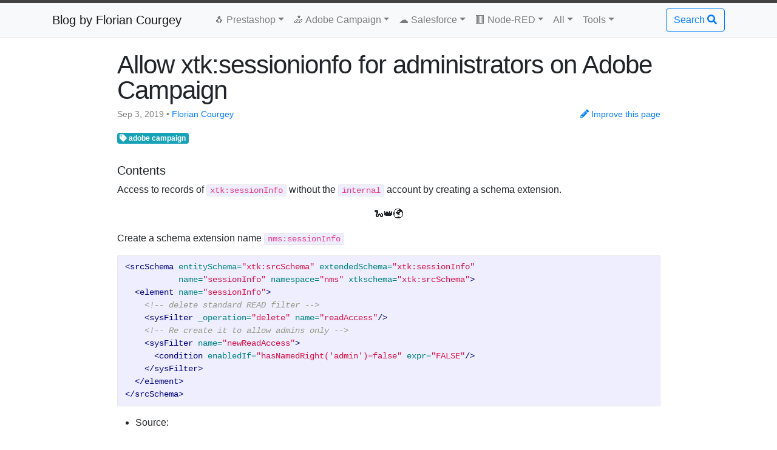

--- FILE ---
content_type: text/html; charset=utf-8
request_url: https://blog.floriancourgey.com/2019/09/allow-xtk-sessionInfo-for-admins
body_size: 6364
content:
<!DOCTYPE html>
<html lang="en"><head>
  <meta charset="utf-8">
  <meta http-equiv="X-UA-Compatible" content="IE=edge">
  <meta name="viewport" content="width=device-width, initial-scale=1">
  <link rel="manifest" href="/manifest.json"><!-- Begin Jekyll SEO tag v2.8.0 -->
<title>Allow xtk:sessionionfo for administrators on Adobe Campaign | Blog by Florian Courgey</title>
<meta name="generator" content="Jekyll v3.10.0" />
<meta property="og:title" content="Allow xtk:sessionionfo for administrators on Adobe Campaign" />
<meta name="author" content="Florian Courgey" />
<meta property="og:locale" content="en_US" />
<meta name="description" content="Access to records of xtk:sessionInfo without the internal account by creating a schema extension. 🐍👑🌍" />
<meta property="og:description" content="Access to records of xtk:sessionInfo without the internal account by creating a schema extension. 🐍👑🌍" />
<link rel="canonical" href="https://blog.floriancourgey.com/2019/09/allow-xtk-sessionInfo-for-admins" />
<meta property="og:url" content="https://blog.floriancourgey.com/2019/09/allow-xtk-sessionInfo-for-admins" />
<meta property="og:site_name" content="Blog by Florian Courgey" />
<meta property="og:type" content="article" />
<meta property="article:published_time" content="2019-09-03T00:00:00+00:00" />
<meta name="twitter:card" content="summary" />
<meta property="twitter:title" content="Allow xtk:sessionionfo for administrators on Adobe Campaign" />
<script type="application/ld+json">
{"@context":"https://schema.org","@type":"BlogPosting","author":{"@type":"Person","name":"Florian Courgey"},"dateModified":"2019-09-03T00:00:00+00:00","datePublished":"2019-09-03T00:00:00+00:00","description":"Access to records of xtk:sessionInfo without the internal account by creating a schema extension. 🐍👑🌍","headline":"Allow xtk:sessionionfo for administrators on Adobe Campaign","mainEntityOfPage":{"@type":"WebPage","@id":"https://blog.floriancourgey.com/2019/09/allow-xtk-sessionInfo-for-admins"},"url":"https://blog.floriancourgey.com/2019/09/allow-xtk-sessionInfo-for-admins"}</script>
<!-- End Jekyll SEO tag -->
<script>(function(w,d,s,l,i){w[l]=w[l]||[];w[l].push({'gtm.start':
new Date().getTime(),event:'gtm.js'});var f=d.getElementsByTagName(s)[0],
j=d.createElement(s),dl=l!='dataLayer'?'&l='+l:'';j.async=true;j.src=
'https://www.googletagmanager.com/gtm.js?id='+i+dl;f.parentNode.insertBefore(j,f);
})(window,document,'script','dataLayer','GTM-W6RKLQQ');</script><link rel="stylesheet" href="/assets/main.css">
  <link rel="stylesheet" href="https://maxcdn.bootstrapcdn.com/bootstrap/4.0.0/css/bootstrap.min.css" integrity="sha384-Gn5384xqQ1aoWXA+058RXPxPg6fy4IWvTNh0E263XmFcJlSAwiGgFAW/dAiS6JXm" crossorigin="anonymous">
  <link rel="stylesheet" href="/assets/custom.css">
  <link rel="stylesheet" href="https://use.fontawesome.com/releases/v5.5.0/css/all.css" integrity="sha384-B4dIYHKNBt8Bc12p+WXckhzcICo0wtJAoU8YZTY5qE0Id1GSseTk6S+L3BlXeVIU" crossorigin="anonymous"><link rel="stylesheet" href="https://cdn.jsdelivr.net/npm/lightgallery@1.6.11/dist/css/lightgallery.min.css">
  <link rel="stylesheet" type="text/css" href="https://cdn.jsdelivr.net/npm/instantsearch.js@2.10.4/dist/instantsearch.min.css">
  <link rel="stylesheet" type="text/css" href="https://cdn.jsdelivr.net/npm/instantsearch.js@2.6.0/dist/instantsearch-theme-algolia.min.css">
</head>
<body><noscript><iframe src="https://www.googletagmanager.com/ns.html?id=GTM-W6RKLQQ"
height="0" width="0" style="display:none;visibility:hidden"></iframe></noscript><script src="https://code.jquery.com/jquery-3.2.1.slim.min.js" integrity="sha384-KJ3o2DKtIkvYIK3UENzmM7KCkRr/rE9/Qpg6aAZGJwFDMVNA/GpGFF93hXpG5KkN" crossorigin="anonymous"></script><!--div class="text-center p-1 m-0 alert alert-info alert-dismissible">
  🏆🏆🏆 I've been certified as an Adobe Community Advisor for 2021-2022! Read more on the <a href="/adobe-mvp">Adobe MVP blog post</a> 🏆🏆🏆
</div-->
<header class="site-header bg-light"><nav class="container navbar navbar-expand-lg navbar-light ">
    <a class="navbar-brand" href="/">Blog by Florian Courgey</a>
    <button class="navbar-toggler" type="button" data-toggle="collapse" data-target="#navbarSupportedContent" aria-controls="navbarSupportedContent" aria-expanded="false" aria-label="Toggle navigation">
      <span class="navbar-toggler-icon"></span>
    </button>

    <div class="collapse navbar-collapse" id="navbarSupportedContent">
      <ul class="navbar-nav mr-auto">
        <li class="nav-item">
          <div class="btn-group">
            <a href="#" class="nav-link dropdown-toggle dropdown-toggle-split" data-toggle="dropdown" aria-haspopup="true" aria-expanded="false">
              <span class="sr-only">Toggle Dropdown</span>
              🐧 Prestashop
            </a>
            <div class="dropdown-menu">
              <a class="dropdown-item" href="/2018/04/how-to-create-a-new-front-controller-for-prestashop-1-7">Custom Front Controller</a>
              <a class="dropdown-item" href="/2018/05/create-an-admin-for-a-customized-sql-table/">Custom Admin Controller</a>
              <a class="dropdown-item" href="/2018/05/how-to-work-with-the-symfony-kernel-anywhere-in-prestashop-1-7/">Custom Symfony Controller</a>
              <a class="dropdown-item" href="/2018/07/nginx-configuration-lets-encrypt-wordpress-prestashop">Nginx configuration</a>
              <div class="dropdown-divider"></div>
              <a class="dropdown-item" href="/categories?id=prestashop">All Prestashop</a>
            </div>
          </div>
        </li>
        <li class="nav-item">
          <div class="btn-group">
            <a href="#" class="nav-link dropdown-toggle dropdown-toggle-split" data-toggle="dropdown" aria-haspopup="true" aria-expanded="false">
              <span class="sr-only">Toggle Dropdown</span>
              📤 Adobe Campaign
            </a>
            <div class="dropdown-menu">
              <h4 class="dropdown-header">Adobe Campaign Integrations</h4>
              <a class="dropdown-item" href="/2020/11/azcopy-from-adobe-campaign">🟦 Integrate ACC to <b>Azure Blob</b></a>
              <a class="dropdown-item" href="/2020/03/adobe-campaign-to-git">🐙 Integrate ACC to <b>Git Repository</b></a>
              <a class="dropdown-item" href="/2020/01/google-shopping-products-import-into-acc">🛍️ Integrate <b>Google Shopping</b> to ACC</a>
              <a class="dropdown-item" href="/2019/11/dqm-workflow-javascript-with-query-and-api">🔡 Integrate ACC to <b>External DQM vendor</b></a>
              <a class="dropdown-item" href="/2018/10/use-javascript-libraries-in-adobe-campaign/">📚 Integrate <b>Javascript libraries</b> to ACC</a>
              <a class="dropdown-item" href="/2021/06/salesforce-apex-cheatsheet#http-post-to-soap-adobe-campaign">☁️ Integrate Salesforce Service Cloud to ACC</a>
              <div class="dropdown-divider"></div>
              <h4 class="dropdown-header">Adobe Campaign Installation</h4>
              <a class="dropdown-item" href="/2023/11/adobe-campaign-windows">💻 Install Adobe Campaign on Windows</a>
              <a class="dropdown-item" href="/2019/01/installing-adobe-campaign-locally">📀 Install Adobe Campaign on CentOS VM</a>
              <div class="dropdown-divider"></div>
              <h4 class="dropdown-header">Adobe Campaign Tutorials</h4>
              <a class="dropdown-item" href="/awesome-adobe-campaign">ACC Getting started guide (awesome list)</a>
              <a class="dropdown-item" href="/2020/01/adobe-campaign-snippets">ACC snippets</a>
              <a class="dropdown-item" href="/2018/09/adobe-campaign-input-form-helper/">Input Forms reference</a>
              <a class="dropdown-item" href="/2018/08/use-querydef-the-database-toolkit-in-adobe-campaign">queryDef & Database reference</a>
              <a class="dropdown-item" href="/2019/03/using-dates-in-adobe-campaign">Date Best Practices</a>
              <a class="dropdown-item" href="/2020/09/delivery-post-processing-best-practices-adobe-campaign">Delivery post-processing Best Practices</a>
              <div class="dropdown-divider"></div>
              <a class="dropdown-item" href="/adobe-mvp">🏆 Florian Courgey nominated Adobe MVP for 2021!</a>
              <div class="dropdown-divider"></div>
              <a class="dropdown-item" href="/categories?id=adobe campaign">All Adobe Campaign</a>
            </div>
          </div>
        </li>
        <li class="nav-item">
          <div class="btn-group">
            <a href="#" class="nav-link dropdown-toggle dropdown-toggle-split" data-toggle="dropdown" aria-haspopup="true" aria-expanded="false">
              ☁️ Salesforce
              <span class="sr-only">Toggle Dropdown</span>
            </a>
            <div class="dropdown-menu">
              <div class="dropdown-divider"></div>
              <h4 class="dropdown-header">Service Cloud</h4>
              <a class="dropdown-item" href="/2021/06/salesforce-apex-cheatsheet">Apex Cheatsheet</a>
              <a class="dropdown-item" href="/2022/02/salesforce-visualforce-cheatsheet">Visualforce Cheatsheet</a>
              <a class="dropdown-item" href="/2020/10/salesforce-soap-api-external-call">Salesforce SOAP API</a>
              <a class="dropdown-item" href="/2021/05/salesforce-service-cloud-acquisition-page">Service Cloud Acquisition Page</a>
              <a class="dropdown-item" href="/2022/01/salesforce-service-sync-to-git">🐙 Integrate SFSC to <b>Git Repository</b></a>
              <a class="dropdown-item" href="/2022/12/salesforce-getting-started-awesome-list">SFSC Getting started guide (Awesome Salesforce)</a>
              <div class="dropdown-divider"></div>
              <h4 class="dropdown-header">Marketing Cloud</h4>
              <a class="dropdown-item" href="/2022/08/salesforce-marketing-cloud-rest-api">Marketing Cloud REST API</a>
              <a class="dropdown-item" href="/2022/11/salesforce-marketing-cloud-sql-data-model">SFMC data model</a>
              <div class="dropdown-divider"></div>
              <a class="dropdown-item" href="/categories?id=salesforce">All Salesforce</a>
            </div>
          </div>
        </li>
        <li class="nav-item">
          <div class="btn-group">
            <a href="#" class="nav-link dropdown-toggle dropdown-toggle-split" data-toggle="dropdown" aria-haspopup="true" aria-expanded="false">
              🟥 Node-RED
              <span class="sr-only">Toggle Dropdown</span>
            </a>
            <div class="dropdown-menu">
              <a class="dropdown-item" href="/2018/11/use-node-red-for-automation">Node-RED for daily routine Slack notification</a>
              <a class="dropdown-item" href="/2021/08/node-red-on-heroku">Easy deploy Node-RED on Heroku</a>
            </div>
          </div>
        </li>

        <li class="nav-item">
          <div class="btn-group">
            <a href="#" class="nav-link dropdown-toggle dropdown-toggle-split" data-toggle="dropdown" aria-haspopup="true" aria-expanded="false">
              All
              <span class="sr-only">Toggle Dropdown</span>
            </a>
            <div class="dropdown-menu">
              <a class="dropdown-item" href="/categories">Categories</a>
              <a class="dropdown-item" href="/archives">Archives</a>
              <a class="dropdown-item" href="/2018/11/linux-training-overthewire-bandit-1">OverTheWire/Linux</a>
            </div>
          </div>
        </li>
        <li class="nav-item">
          <div class="btn-group">
            <a href="#" class="nav-link dropdown-toggle dropdown-toggle-split" data-toggle="dropdown" aria-haspopup="true" aria-expanded="false">
              Tools
              <span class="sr-only">Toggle Dropdown</span>
            </a>
            <div class="dropdown-menu">
              <a class="dropdown-item" href="/2018/12/unix-cheatsheet"><i class="fab fa-linux"></i> UNIX cheatsheet</a>
              <a class="dropdown-item" href="/2021/01/windows-powershell-cheatsheet"><i class="fab fa-windows"></i> Windows & Powershell cheatsheet</a>
              <a class="dropdown-item" href="/2021/01/alteryx-cheatsheet"><i class="fas fa-exchange-alt"></i> Alteryx ETL data cheatsheet</a>
              <a class="dropdown-item" href="/2018/12/crack-and-hack-cheatsheet"><i class="fas fa-user-secret"></i> Crack & Hack</a>
              <a class="dropdown-item" href="https://gchq.github.io/CyberChef/" target="_blank"><i class="fas fa-code"></i>String tools <i class="fas fa-xs fa-external-link-alt"></i></a>
              <a class="dropdown-item" href="https://floriancourgey.github.io/tools/mpg/?ref=blog.floriancourgey.com" target="_blank"><i class="fas fa-futbol"></i> MPG tools <i class="fas fa-xs fa-external-link-alt"></i></a>
            </div>
          </div>
        </li>
      </ul>
      <form class="form-inline my-2 my-lg-0">
        <button type="button" class="btn btn-outline-primary" data-toggle="modal" data-target="#modal-search" onclick="$('#search-input').focus();">
          Search <i class="fas fa-search"></i>
        </button>
      </form>
    </div>
  </nav>
</header>
<div class="container my-4" aria-label="Content">
      <main class="col-md-10 offset-md-1">
        

<article class="post h-entry" itemscope itemtype="http://schema.org/BlogPosting">
  <header class="post-header">
    <h1 class="post-title p-name" itemprop="name headline">
      Allow xtk:sessionionfo for administrators on Adobe Campaign
    </h1>
    <div class="row post-meta">
      <p class="col-6">
        <time class="dt-published" datetime="2019-09-03T00:00:00+00:00" title="2019-09-03T00:00:00+00:00" itemprop="datePublished">Sep 3, 2019
        </time>• <a href="/authors/Florian%20Courgey">
              <span itemprop="author" itemscope itemtype="http://schema.org/Person">
                <span class="p-author h-card" itemprop="name">Florian Courgey</span>
              </span>
            </a></p>
      <p class="col-6 text-right">
        <a href="https://github.com/floriancourgey/blog/tree/master/_posts/2019/2019-09-03-allow-xtk-sessionInfo-for-admins.md" target="_blank">
          <i class="fas fa-pencil-alt"></i> Improve this page
        </a>
      </p>
    </div>
    <div class="post-categories">
      
        <a href="/categories?id=adobe campaign"
          class="badge badge-info">
          <i class="fas fa-tag"></i> adobe campaign
        </a>
        
      
    </div>
  </header>

  
    <aside class="toc">
      <h5>Contents</h5>
      <nav>
        
      </nav>
    </aside>
  

  <div class="post-content e-content" itemprop="articleBody">
    <p>Access to records of <code class="language-plaintext highlighter-rouge">xtk:sessionInfo</code> without the <code class="language-plaintext highlighter-rouge">internal</code> account by creating a schema extension.</p>
<p class="text-center">🐍👑🌍</p>
<!--more-->

<p>Create a schema extension name <code class="language-plaintext highlighter-rouge">nms:sessionInfo</code></p>
<div class="language-xml highlighter-rouge"><div class="highlight"><pre class="highlight"><code><span class="nt">&lt;srcSchema</span> <span class="na">entitySchema=</span><span class="s">"xtk:srcSchema"</span> <span class="na">extendedSchema=</span><span class="s">"xtk:sessionInfo"</span>
           <span class="na">name=</span><span class="s">"sessionInfo"</span> <span class="na">namespace=</span><span class="s">"nms"</span> <span class="na">xtkschema=</span><span class="s">"xtk:srcSchema"</span><span class="nt">&gt;</span>
  <span class="nt">&lt;element</span> <span class="na">name=</span><span class="s">"sessionInfo"</span><span class="nt">&gt;</span>
    <span class="c">&lt;!-- delete standard READ filter --&gt;</span>
    <span class="nt">&lt;sysFilter</span> <span class="na">_operation=</span><span class="s">"delete"</span> <span class="na">name=</span><span class="s">"readAccess"</span><span class="nt">/&gt;</span>
    <span class="c">&lt;!-- Re create it to allow admins only --&gt;</span>
    <span class="nt">&lt;sysFilter</span> <span class="na">name=</span><span class="s">"newReadAccess"</span><span class="nt">&gt;</span>
      <span class="nt">&lt;condition</span> <span class="na">enabledIf=</span><span class="s">"hasNamedRight('admin')=false"</span> <span class="na">expr=</span><span class="s">"FALSE"</span><span class="nt">/&gt;</span>
    <span class="nt">&lt;/sysFilter&gt;</span>
  <span class="nt">&lt;/element&gt;</span>
<span class="nt">&lt;/srcSchema&gt;</span>
</code></pre></div></div>

<ul>
  <li>Source:</li>
</ul>

<p><a href="https://docs.campaign.adobe.com/doc/AC/fr/CFG_Edition_des_schemas_Filtrage_des_schemas.html">https://docs.campaign.adobe.com/doc/AC/fr/CFG_Edition_des_schemas_Filtrage_des_schemas.html</a></p>

<ul>
  <li>Session info cleaned by:</li>
</ul>

<p><a href="https://docs.campaign.adobe.com/doc/AC/en/PRO_Data_processing_Database_cleanup_workflow.html#Cleansing_session_information">https://docs.campaign.adobe.com/doc/AC/en/PRO_Data_processing_Database_cleanup_workflow.html#Cleansing_session_information</a></p>

<ul>
  <li>JS API for xtk:sessioninfo:</li>
</ul>

<p><a href="https://docs.campaign.adobe.com/doc/AC/en/jsapi/s-xtk-session.html">https://docs.campaign.adobe.com/doc/AC/en/jsapi/s-xtk-session.html</a></p>

  </div><div id="disqus_thread"></div>
  <script>
    var disqus_config = function () {
      this.page.url = 'https://blog.floriancourgey.com/2019/09/allow-xtk-sessionInfo-for-admins';
      this.page.identifier = 'https://blog.floriancourgey.com/2019/09/allow-xtk-sessionInfo-for-admins';
    };

    (function() {
      var d = document, s = d.createElement('script');

      s.src = 'https://floriancourgey.disqus.com/embed.js';

      s.setAttribute('data-timestamp', +new Date());
      (d.head || d.body).appendChild(s);
    })();
  </script>
  <noscript>Please enable JavaScript to view the <a href="https://disqus.com/?ref_noscript" rel="nofollow">comments powered by Disqus.</a></noscript><p style="font-size:10px;color:darkgray;">
      To display code in Disqus comment, use <code>&lt;pre&gt;&lt;code&gt;</code> tags. For example:<br/>
      <code>&lt;pre&gt;&lt;code class="python"&gt;a = 'b';&lt;/code&gt;&lt;/pre&gt;</code><br/>
      See <a href="https://help.disqus.com/commenting/syntax-highlighting" target="_blank">Disqus Syntax highlighting</a> for details.
    </p><a class="u-url" href="/2019/09/allow-xtk-sessionInfo-for-admins" hidden></a>

  <div style="height:25px"></div>

  <footer>
    More in this category:
    <div class="post-categories">
      
        <a href="/categories?id=adobe campaign"
          class="badge badge-info">
          <i class="fas fa-tag"></i> adobe campaign
        </a>
        
      
    </div>
  </footer>
</article>

<div style="height:50px"></div>

<section id="more-work" class="row">
    
    <div class="col-sm">
        <a href="/2019/08/nextcloud-on-vps-plesk" title="Previous Post: Nextcloud on your own VPS with Plesk OVH">
            <div>
                <h6>← Previous Project</h6>
                <h4>Nextcloud on your own VPS with Plesk OVH</h4>
            </div>
        </a>
    </div>

    
    <div class="col-sm text-right">
        <a href="/2019/10/nl-is-not-defined-workflow" title="next Post: “NL is not defined” error while compiling workflow">
            <div>
                <h6>Next Project →</h6>
                <h4>“NL is not defined” error while compiling workflow</h4>
            </div>
        </a>
    </div>
</section>

      </main>
    </div><footer class="site-footer h-card">
  <data class="u-url" href="/"></data>

  <div class="container">

    <div class="row mb-3">
      <div class="col-sm-3">
        <h5>Read more</h5>
        <ul class="list-unstyled m-0">
          <li><a href="/categories">Browse all Categories</a></li>
          <li><a href="/archives">Browse all Posts</a></li>
          <li><a href="/authors">Browse all Authors</a></li>
        </ul>
      </div>

      <div class="col-sm-3">
        <h5>Social profiles</h5>
        <ul class="list-unstyled m-0">
          <li><a href="https://github.com/floriancourgey" target="_blank"><i class="fab fa-github"></i> <span class="username">Github floriancourgey</span></a></li>
          <li><a href="https://trailblazer.me/id/floriancourgey" target="_blank"><i class="fa-cloud-download-alt fas"></i> <span class="username">Salesforce floriancourgey</span></a></li>
          <li><a href="https://www.linkedin.com/in/floriancourgey" target="_blank"><i class="fab fa-linkedin"></i> <span class="username">Linkedin floriancourgey</span></a></li>
        </ul>
      </div>

      <div class="col-sm-3">
        <h5>Network</h5>
        <ul class="list-unstyled m-0">
          <li><a href="https://blog.floriancourgey.com" target="_blank"><i class="fas fa-newspaper"></i> <span class="username">blog.floriancourgey.com</span></a></li>
          <li><a href="https://floriancourgey.com" target="_blank"><i class="fas fa-meteor"></i> <span class="username">www.floriancourgey.com</span></a></li>
        </ul>
      </div>

      <div class="col-sm-3">
        <h5>Contact</h5>
        <ul class="list-unstyled m-0">
          <li><i class="fas fa-home"></i> Paris, France</li>
          <li><i class="fas fa-suitcase"></i> New York, USA</li>
        </ul>
      </div>
    </div><!-- /.row -->

    <div class="row">
      <div class="col-sm-6 offset-sm-3">
        <p class="text-center">Curated list of tech tutorials on a wide variety of topics including PrestaShop, Adobe Campaign, Symfony, Angular, Django and much more!</p>
      </div>
    </div><!-- /.row -->

    <div class="text-center">
      <p>
        Built with ❤️ and ☕ by <a href="https://floriancourgey.com?ref=blog.floriancourgey.com" target="_blank">Florian Courgey</a><br>
        using <a href="https://jekyllrb.com" target="_blank">Jekyll</a>, <a href="https://getbootstrap.com/" target="_blank">Bootstrap 4</a> and <a href="https://github.com/jekyll/minima" target="_blank">Minima</a> on steroids<br>
        hosted on <a href="https://pages.github.com/" target="_blank">GitHub Pages</a>
      </p>
    </div>

    <div class="text-center my-4">
      <a href="https://github.com/floriancourgey/blog/commits/master/" target="_blank">
        <img src="https://img.shields.io/github/last-commit/floriancourgey/blog/master" alt="">
      </a>
      <a href="https://github.com/floriancourgey/blog" target="_blank">
        <img src="https://img.shields.io/github/languages/code-size/floriancourgey/blog" alt="">
      </a>
      <a href="https://github.com/floriancourgey/blog/actions" target="_blank">
        <img src="https://img.shields.io/github/deployments/floriancourgey/blog/github-pages?label=build" alt="">
      </a>
      <a href="https://stackshare.io/floriancourgey/blog"  target="_blank">
        <img src="https://img.shields.io/badge/tech-stack-0690fa.svg?style=flat)](https://stackshare.io/floriancourgey/blog" alt="">
      </a>
    </div>

    <div class="text-center">
      <p>
        Fork me on <a href="https://github.com/floriancourgey/blog" target="_blank">GitHub</a>
      </p>
    </div>

  </div><!-- /.container -->



</footer>
<!-- Search Modal -->
    <div class="modal fade p-0" id="modal-search" tabindex="-1" role="dialog" aria-hidden="true">
      <div class="modal-dialog mw-100 m-0 h-100" role="document">
        <div class="modal-content border-0 rounded-0 text-center">
          <div class="modal-body">
            <button type="button" class="close" data-dismiss="modal" aria-label="Close">
              <span aria-hidden="true">&times;</span>
            </button>
            <h5 class="modal-title">Search</h5>
            <input id="search-input" autofocus type="search" class="border-bottom border-primary text-center" style="border:0;outline:none;background:none;" aria-label="Search">
            <i class="fas fa-question" data-toggle="tooltip" title="Look for 'Search' to find out how this simple component is made" style="color:lightgrey"></i>
            <div id="results-container" class="mx-0"></div>
          </div>
      </div>
    </div><!-- Moment -->
<script defer src="https://cdn.jsdelivr.net/npm/moment@2.22.2/moment.min.js"></script>
<!-- Bootstrap 4 deps -->
<script defer src="https://cdn.jsdelivr.net/npm/popper.js@1.14.6/dist/umd/popper.min.js"></script>
<script defer src="https://cdn.jsdelivr.net/npm/bootstrap@4.1.3/dist/js/bootstrap.min.js"></script>
<script type="text/javascript">
  $(function () {
    $('[data-toggle="tooltip"]').tooltip();
  });
</script>
<!-- lightgallery -->
<script defer src="https://cdn.jsdelivr.net/npm/lightgallery@1.6.11/dist/js/lightgallery.min.js" charset="utf-8"></script>
<script defer src="https://cdn.jsdelivr.net/npm/lightgallery@1.6.11/modules/lg-zoom.min.js" charset="utf-8"></script>
<!-- custom js -->
<script defer src="/assets/js/lightgallery.js" charset="utf-8"></script>
<script defer src="/assets/js/header-anchor.js" charset="utf-8"></script>
<!-- Algolia -->

  <script defer src="https://cdn.jsdelivr.net/npm/instantsearch.js@2.10.4"></script>
  <script defer src="/assets/js/search-algolia.js" charset="utf-8"></script>

</body>

</html>


--- FILE ---
content_type: text/css; charset=utf-8
request_url: https://blog.floriancourgey.com/assets/custom.css
body_size: 322
content:
html>body .highlight .err{color:initial;background-color:initial}main{max-width:850px;margin-right:auto;margin-left:auto}.post-categories .badge-info:visited{color:white;background-color:#17a2b8}.post-categories .badge-info:hover{color:white;background-color:#117a8b}#modal-search .modal-content{min-height:100vh;background:rgba(255,255,255,0.95)}#modal-search .modal-content #results-container>.search-results{max-width:500px;margin:1rem auto;list-style:none}#modal-search .modal-content #results-container>.search-results>a{display:inline-block}#modal-search .modal-content #results-container>.search-results em.ais-Highlight{background:antiquewhite}.home .post-list li{margin-bottom:0}.home .post-list li>.post-link{padding:15px;border:1px solid transparent}.home .post-list li>.post-link:hover{border-color:lightgrey}article.post img,article.post video{max-height:300px;margin:auto;display:block}article.post h2{counter-increment:h2;counter-reset:h3 0}article.post h2:before{content:counter(h2) ". "}article.post h3{font-size:19px;text-transform:uppercase;margin-top:1rem;margin-bottom:1rem;color:darkslategray;font-style:italic;counter-increment:h3}article.post h3:before{content:counter(h3,upper-alpha) ". "}.lg-container{text-align:center}.lg-link{cursor:zoom-in;display:inline-block;position:relative}.lg-overlay{display:inline-block;width:100%;height:100%;position:absolute;top:0;left:0;background:rgba(255,255,255,0.8);opacity:0;z-index:-1;-webkit-transition:all .3s;-moz-transition:all .3s;transition:all .3s}.lg-link:hover .lg-overlay{opacity:1;z-index:3}.lg-overlay-inner{position:absolute;top:50%;left:50%;transform:translate(-50%, 0%);-webkit-transition:all .4s;-moz-transition:all .4s;transition:all .4s;color:#4c4c4c}.lg-link:hover .lg-overlay-inner{transform:translate(-50%, -50%)}.lg-img-wrap{cursor:zoom-out}.lg-img-wrap>*{cursor:initial}a.header-anchor{float:left;padding-right:4px;margin-left:-20px;line-height:1;opacity:0}h1:hover .header-anchor,h2:hover .header-anchor,h3:hover .header-anchor,h4:hover .header-anchor,h5:hover .header-anchor{opacity:1}a.header-anchor:hover>svg{fill:#0366d6}


--- FILE ---
content_type: image/svg+xml;charset=utf-8
request_url: https://img.shields.io/github/languages/code-size/floriancourgey/blog
body_size: 121
content:
<svg xmlns="http://www.w3.org/2000/svg" width="118" height="20" role="img" aria-label="code size: 48.4 KiB"><title>code size: 48.4 KiB</title><linearGradient id="s" x2="0" y2="100%"><stop offset="0" stop-color="#bbb" stop-opacity=".1"/><stop offset="1" stop-opacity=".1"/></linearGradient><clipPath id="r"><rect width="118" height="20" rx="3" fill="#fff"/></clipPath><g clip-path="url(#r)"><rect width="61" height="20" fill="#555"/><rect x="61" width="57" height="20" fill="#007ec6"/><rect width="118" height="20" fill="url(#s)"/></g><g fill="#fff" text-anchor="middle" font-family="Verdana,Geneva,DejaVu Sans,sans-serif" text-rendering="geometricPrecision" font-size="110"><text aria-hidden="true" x="315" y="150" fill="#010101" fill-opacity=".3" transform="scale(.1)" textLength="510">code size</text><text x="315" y="140" transform="scale(.1)" fill="#fff" textLength="510">code size</text><text aria-hidden="true" x="885" y="150" fill="#010101" fill-opacity=".3" transform="scale(.1)" textLength="470">48.4 KiB</text><text x="885" y="140" transform="scale(.1)" fill="#fff" textLength="470">48.4 KiB</text></g></svg>

--- FILE ---
content_type: image/svg+xml;charset=utf-8
request_url: https://img.shields.io/badge/tech-stack-0690fa.svg?style=flat)](https://stackshare.io/floriancourgey/blog
body_size: 296
content:
<svg xmlns="http://www.w3.org/2000/svg" width="72" height="20" role="img" aria-label="tech: stack"><title>tech: stack</title><linearGradient id="s" x2="0" y2="100%"><stop offset="0" stop-color="#bbb" stop-opacity=".1"/><stop offset="1" stop-opacity=".1"/></linearGradient><clipPath id="r"><rect width="72" height="20" rx="3" fill="#fff"/></clipPath><g clip-path="url(#r)"><rect width="33" height="20" fill="#555"/><rect x="33" width="39" height="20" fill="#0690fa"/><rect width="72" height="20" fill="url(#s)"/></g><g fill="#fff" text-anchor="middle" font-family="Verdana,Geneva,DejaVu Sans,sans-serif" text-rendering="geometricPrecision" font-size="110"><text aria-hidden="true" x="175" y="150" fill="#010101" fill-opacity=".3" transform="scale(.1)" textLength="230">tech</text><text x="175" y="140" transform="scale(.1)" fill="#fff" textLength="230">tech</text><text aria-hidden="true" x="515" y="150" fill="#010101" fill-opacity=".3" transform="scale(.1)" textLength="290">stack</text><text x="515" y="140" transform="scale(.1)" fill="#fff" textLength="290">stack</text></g></svg>

--- FILE ---
content_type: application/javascript; charset=utf-8
request_url: https://blog.floriancourgey.com/assets/js/lightgallery.js
body_size: -46
content:
$(function(){
  $('article').find('img').each(function(){
    var $this = $(this);
    // exit for .no-lightgallery
    if($this.hasClass('no-lightgallery')){
      return;
    }
    // exit for .emoji
    if($this.hasClass('emoji')){
      return;
    }
    // exit for .gravatar
    if($this.hasClass('avatar')){
      return;
    }
    var imgUrlFullResolution = $this.attr('src');//.replace(/resize=.+/, ''); // on enleve le ?resize.. de https://.../uploads/Admin-Controller-Cover.jpg?resize=525%2C295&#038;ssl=1
    // on a :
    // div.lg-container
    // -- a.lg-link
    //   -- img
    //   -- span.lg-overlay
    $this.wrap('<div class="lg-container"><a class="lg-link" href="'+imgUrlFullResolution+'">'+$(this).html()+'</a></div>');
    $this.parent().append('<span class="lg-overlay"><span class="lg-overlay-inner"><i class="fa fa-search fa- "></i></span></span>');
  });
  $('article .lg-link').lightGallery({
      selector: 'this'
  });
})


--- FILE ---
content_type: image/svg+xml;charset=utf-8
request_url: https://img.shields.io/github/last-commit/floriancourgey/blog/master
body_size: 91
content:
<svg xmlns="http://www.w3.org/2000/svg" width="172" height="20" role="img" aria-label="last commit: december 2025"><title>last commit: december 2025</title><linearGradient id="s" x2="0" y2="100%"><stop offset="0" stop-color="#bbb" stop-opacity=".1"/><stop offset="1" stop-opacity=".1"/></linearGradient><clipPath id="r"><rect width="172" height="20" rx="3" fill="#fff"/></clipPath><g clip-path="url(#r)"><rect width="75" height="20" fill="#555"/><rect x="75" width="97" height="20" fill="#a4a61d"/><rect width="172" height="20" fill="url(#s)"/></g><g fill="#fff" text-anchor="middle" font-family="Verdana,Geneva,DejaVu Sans,sans-serif" text-rendering="geometricPrecision" font-size="110"><text aria-hidden="true" x="385" y="150" fill="#010101" fill-opacity=".3" transform="scale(.1)" textLength="650">last commit</text><text x="385" y="140" transform="scale(.1)" fill="#fff" textLength="650">last commit</text><text aria-hidden="true" x="1225" y="150" fill="#010101" fill-opacity=".3" transform="scale(.1)" textLength="870">december 2025</text><text x="1225" y="140" transform="scale(.1)" fill="#fff" textLength="870">december 2025</text></g></svg>

--- FILE ---
content_type: image/svg+xml;charset=utf-8
request_url: https://img.shields.io/github/deployments/floriancourgey/blog/github-pages?label=build
body_size: -13
content:
<svg xmlns="http://www.w3.org/2000/svg" width="90" height="20" role="img" aria-label="build: success"><title>build: success</title><linearGradient id="s" x2="0" y2="100%"><stop offset="0" stop-color="#bbb" stop-opacity=".1"/><stop offset="1" stop-opacity=".1"/></linearGradient><clipPath id="r"><rect width="90" height="20" rx="3" fill="#fff"/></clipPath><g clip-path="url(#r)"><rect width="37" height="20" fill="#555"/><rect x="37" width="53" height="20" fill="#4c1"/><rect width="90" height="20" fill="url(#s)"/></g><g fill="#fff" text-anchor="middle" font-family="Verdana,Geneva,DejaVu Sans,sans-serif" text-rendering="geometricPrecision" font-size="110"><text aria-hidden="true" x="195" y="150" fill="#010101" fill-opacity=".3" transform="scale(.1)" textLength="270">build</text><text x="195" y="140" transform="scale(.1)" fill="#fff" textLength="270">build</text><text aria-hidden="true" x="625" y="150" fill="#010101" fill-opacity=".3" transform="scale(.1)" textLength="430">success</text><text x="625" y="140" transform="scale(.1)" fill="#fff" textLength="430">success</text></g></svg>

--- FILE ---
content_type: application/javascript; charset=utf-8
request_url: https://blog.floriancourgey.com/assets/js/search-algolia.js
body_size: -82
content:
const search = instantsearch({
  appId: 'B5V7RM7VIT',
  apiKey: 'bb03f7d79bc5c27720fcd98e433b12ae',
  indexName: 'jekyll',
  routing: true
});

// initialize SearchBox
search.addWidget(
  instantsearch.widgets.searchBox({
    container: '#search-input',
    placeholder: 'Search'
  })
);

// initialize hits widget
search.addWidget(
  instantsearch.widgets.hits({
    container: '#results-container',
    templates: {
      empty: 'No results',
      item: function(hit) {
        var date = moment.unix(hit.date).format('MMM D, YYYY');
        return `
          <div class="post-item">
            <span class="post-meta">${date}</span>
            <h2><a class="post-link" href="${hit.url}">${hit._highlightResult.title.value}</a></h2>
            <div class="post-snippet">${hit._highlightResult.html.value}</div>
          </div>
        `;
      }
    }
  })
);

search.start();


--- FILE ---
content_type: application/javascript; charset=utf-8
request_url: https://blog.floriancourgey.com/assets/js/header-anchor.js
body_size: 172
content:
$(function(){
  $('main > article.post').find('h1,h2,h3,h4,h5').each(function(){
    var $this = $(this);
		// exit if no id
		if(!$this.attr('id')){return;}
		// create SVG octicon (from Github)
		var svg = '<svg class="octicon octicon-link" viewBox="0 0 16 16" version="1.1" width="16" height="16" aria-hidden="true"><path fill-rule="evenodd" d="M4 9h1v1H4c-1.5 0-3-1.69-3-3.5S2.55 3 4 3h4c1.45 0 3 1.69 3 3.5 0 1.41-.91 2.72-2 3.25V8.59c.58-.45 1-1.27 1-2.09C10 5.22 8.98 4 8 4H4c-.98 0-2 1.22-2 2.5S3 9 4 9zm9-3h-1v1h1c1 0 2 1.22 2 2.5S13.98 12 13 12H9c-.98 0-2-1.22-2-2.5 0-.83.42-1.64 1-2.09V6.25c-1.09.53-2 1.84-2 3.25C6 11.31 7.55 13 9 13h4c1.45 0 3-1.69 3-3.5S14.5 6 13 6z"></path></svg>';
		// create and add Anchor
		var $anchor = $('<a>',{
			href:'#'+$this.attr('id'),
			'aria-hidden':'true',
			class:'header-anchor',
		}).html(svg);
		$this.prepend($anchor);
  });
});
